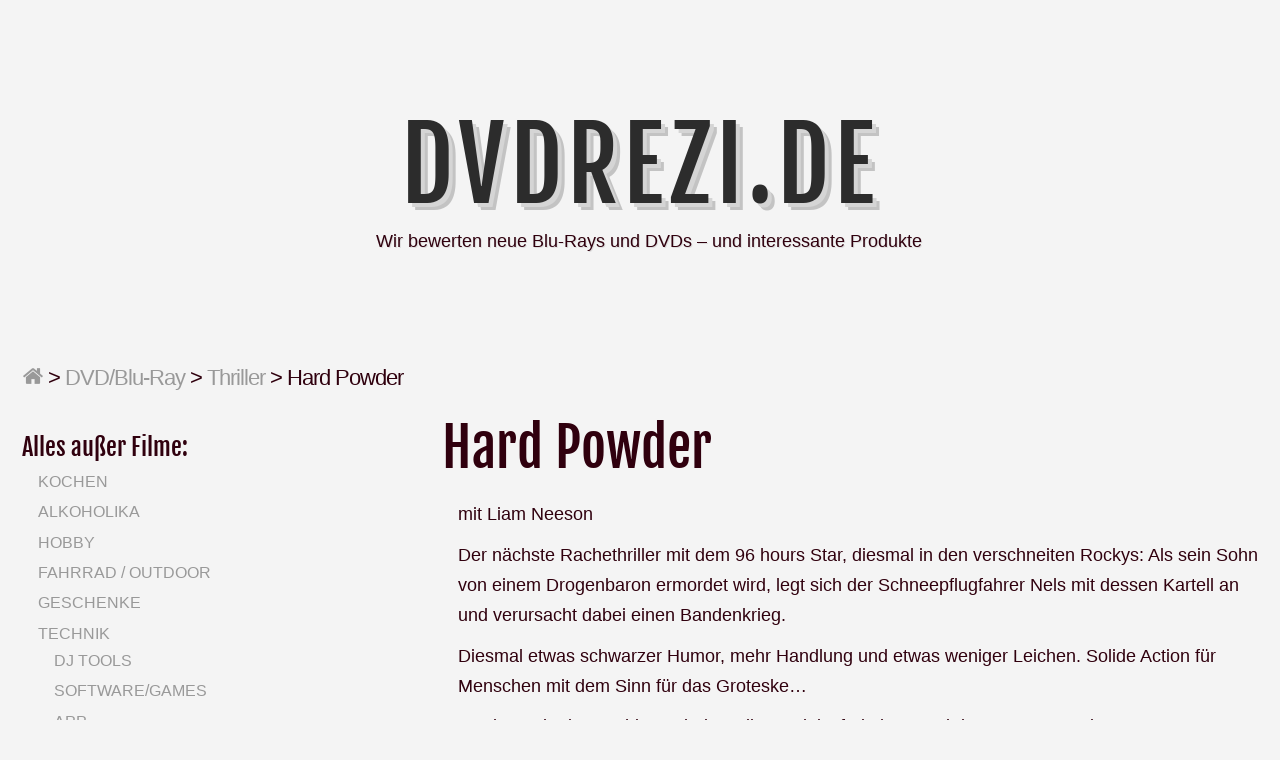

--- FILE ---
content_type: text/html; charset=UTF-8
request_url: http://dvdrezi.de/2019/09/21/hard-powder/
body_size: 6628
content:
<!DOCTYPE html>
<html lang="de" class="no-js">
	
<head>
	<meta name="viewport" content="width=device-width,initial-scale=1">
	<meta name="description" content="Wir bewerten neue Blu-Rays und DVDs &#8211; und interessante Produkte" />
    <meta http-equiv="content-type" content="text/html; charset=UTF-8" />
    <link rel="profile" href="https://gmpg.org/xfn/11" />
		
	<title>Hard Powder &#8211; DVDrezi.de</title>
<meta name='robots' content='max-image-preview:large' />

<link rel='dns-prefetch' href='//s.w.org' />
<link rel="alternate" type="application/rss+xml" title="DVDrezi.de &raquo; Feed" href="http://dvdrezi.de/feed/" />
<link rel="alternate" type="application/rss+xml" title="DVDrezi.de &raquo; Kommentar-Feed" href="http://dvdrezi.de/comments/feed/" />
<script type="text/javascript">
window._wpemojiSettings = {"baseUrl":"https:\/\/s.w.org\/images\/core\/emoji\/14.0.0\/72x72\/","ext":".png","svgUrl":"https:\/\/s.w.org\/images\/core\/emoji\/14.0.0\/svg\/","svgExt":".svg","source":{"concatemoji":"http:\/\/dvdrezi.de\/wp-includes\/js\/wp-emoji-release.min.js?ver=6.0.11"}};
/*! This file is auto-generated */
!function(e,a,t){var n,r,o,i=a.createElement("canvas"),p=i.getContext&&i.getContext("2d");function s(e,t){var a=String.fromCharCode,e=(p.clearRect(0,0,i.width,i.height),p.fillText(a.apply(this,e),0,0),i.toDataURL());return p.clearRect(0,0,i.width,i.height),p.fillText(a.apply(this,t),0,0),e===i.toDataURL()}function c(e){var t=a.createElement("script");t.src=e,t.defer=t.type="text/javascript",a.getElementsByTagName("head")[0].appendChild(t)}for(o=Array("flag","emoji"),t.supports={everything:!0,everythingExceptFlag:!0},r=0;r<o.length;r++)t.supports[o[r]]=function(e){if(!p||!p.fillText)return!1;switch(p.textBaseline="top",p.font="600 32px Arial",e){case"flag":return s([127987,65039,8205,9895,65039],[127987,65039,8203,9895,65039])?!1:!s([55356,56826,55356,56819],[55356,56826,8203,55356,56819])&&!s([55356,57332,56128,56423,56128,56418,56128,56421,56128,56430,56128,56423,56128,56447],[55356,57332,8203,56128,56423,8203,56128,56418,8203,56128,56421,8203,56128,56430,8203,56128,56423,8203,56128,56447]);case"emoji":return!s([129777,127995,8205,129778,127999],[129777,127995,8203,129778,127999])}return!1}(o[r]),t.supports.everything=t.supports.everything&&t.supports[o[r]],"flag"!==o[r]&&(t.supports.everythingExceptFlag=t.supports.everythingExceptFlag&&t.supports[o[r]]);t.supports.everythingExceptFlag=t.supports.everythingExceptFlag&&!t.supports.flag,t.DOMReady=!1,t.readyCallback=function(){t.DOMReady=!0},t.supports.everything||(n=function(){t.readyCallback()},a.addEventListener?(a.addEventListener("DOMContentLoaded",n,!1),e.addEventListener("load",n,!1)):(e.attachEvent("onload",n),a.attachEvent("onreadystatechange",function(){"complete"===a.readyState&&t.readyCallback()})),(e=t.source||{}).concatemoji?c(e.concatemoji):e.wpemoji&&e.twemoji&&(c(e.twemoji),c(e.wpemoji)))}(window,document,window._wpemojiSettings);
</script>
<style type="text/css">
img.wp-smiley,
img.emoji {
	display: inline !important;
	border: none !important;
	box-shadow: none !important;
	height: 1em !important;
	width: 1em !important;
	margin: 0 0.07em !important;
	vertical-align: -0.1em !important;
	background: none !important;
	padding: 0 !important;
}
</style>
	<link rel='stylesheet' id='wp-block-library-css'  href='http://dvdrezi.de/wp-includes/css/dist/block-library/style.min.css?ver=6.0.11' type='text/css' media='all' />
<style id='global-styles-inline-css' type='text/css'>
body{--wp--preset--color--black: #000000;--wp--preset--color--cyan-bluish-gray: #abb8c3;--wp--preset--color--white: #ffffff;--wp--preset--color--pale-pink: #f78da7;--wp--preset--color--vivid-red: #cf2e2e;--wp--preset--color--luminous-vivid-orange: #ff6900;--wp--preset--color--luminous-vivid-amber: #fcb900;--wp--preset--color--light-green-cyan: #7bdcb5;--wp--preset--color--vivid-green-cyan: #00d084;--wp--preset--color--pale-cyan-blue: #8ed1fc;--wp--preset--color--vivid-cyan-blue: #0693e3;--wp--preset--color--vivid-purple: #9b51e0;--wp--preset--gradient--vivid-cyan-blue-to-vivid-purple: linear-gradient(135deg,rgba(6,147,227,1) 0%,rgb(155,81,224) 100%);--wp--preset--gradient--light-green-cyan-to-vivid-green-cyan: linear-gradient(135deg,rgb(122,220,180) 0%,rgb(0,208,130) 100%);--wp--preset--gradient--luminous-vivid-amber-to-luminous-vivid-orange: linear-gradient(135deg,rgba(252,185,0,1) 0%,rgba(255,105,0,1) 100%);--wp--preset--gradient--luminous-vivid-orange-to-vivid-red: linear-gradient(135deg,rgba(255,105,0,1) 0%,rgb(207,46,46) 100%);--wp--preset--gradient--very-light-gray-to-cyan-bluish-gray: linear-gradient(135deg,rgb(238,238,238) 0%,rgb(169,184,195) 100%);--wp--preset--gradient--cool-to-warm-spectrum: linear-gradient(135deg,rgb(74,234,220) 0%,rgb(151,120,209) 20%,rgb(207,42,186) 40%,rgb(238,44,130) 60%,rgb(251,105,98) 80%,rgb(254,248,76) 100%);--wp--preset--gradient--blush-light-purple: linear-gradient(135deg,rgb(255,206,236) 0%,rgb(152,150,240) 100%);--wp--preset--gradient--blush-bordeaux: linear-gradient(135deg,rgb(254,205,165) 0%,rgb(254,45,45) 50%,rgb(107,0,62) 100%);--wp--preset--gradient--luminous-dusk: linear-gradient(135deg,rgb(255,203,112) 0%,rgb(199,81,192) 50%,rgb(65,88,208) 100%);--wp--preset--gradient--pale-ocean: linear-gradient(135deg,rgb(255,245,203) 0%,rgb(182,227,212) 50%,rgb(51,167,181) 100%);--wp--preset--gradient--electric-grass: linear-gradient(135deg,rgb(202,248,128) 0%,rgb(113,206,126) 100%);--wp--preset--gradient--midnight: linear-gradient(135deg,rgb(2,3,129) 0%,rgb(40,116,252) 100%);--wp--preset--duotone--dark-grayscale: url('#wp-duotone-dark-grayscale');--wp--preset--duotone--grayscale: url('#wp-duotone-grayscale');--wp--preset--duotone--purple-yellow: url('#wp-duotone-purple-yellow');--wp--preset--duotone--blue-red: url('#wp-duotone-blue-red');--wp--preset--duotone--midnight: url('#wp-duotone-midnight');--wp--preset--duotone--magenta-yellow: url('#wp-duotone-magenta-yellow');--wp--preset--duotone--purple-green: url('#wp-duotone-purple-green');--wp--preset--duotone--blue-orange: url('#wp-duotone-blue-orange');--wp--preset--font-size--small: 13px;--wp--preset--font-size--medium: 20px;--wp--preset--font-size--large: 36px;--wp--preset--font-size--x-large: 42px;}.has-black-color{color: var(--wp--preset--color--black) !important;}.has-cyan-bluish-gray-color{color: var(--wp--preset--color--cyan-bluish-gray) !important;}.has-white-color{color: var(--wp--preset--color--white) !important;}.has-pale-pink-color{color: var(--wp--preset--color--pale-pink) !important;}.has-vivid-red-color{color: var(--wp--preset--color--vivid-red) !important;}.has-luminous-vivid-orange-color{color: var(--wp--preset--color--luminous-vivid-orange) !important;}.has-luminous-vivid-amber-color{color: var(--wp--preset--color--luminous-vivid-amber) !important;}.has-light-green-cyan-color{color: var(--wp--preset--color--light-green-cyan) !important;}.has-vivid-green-cyan-color{color: var(--wp--preset--color--vivid-green-cyan) !important;}.has-pale-cyan-blue-color{color: var(--wp--preset--color--pale-cyan-blue) !important;}.has-vivid-cyan-blue-color{color: var(--wp--preset--color--vivid-cyan-blue) !important;}.has-vivid-purple-color{color: var(--wp--preset--color--vivid-purple) !important;}.has-black-background-color{background-color: var(--wp--preset--color--black) !important;}.has-cyan-bluish-gray-background-color{background-color: var(--wp--preset--color--cyan-bluish-gray) !important;}.has-white-background-color{background-color: var(--wp--preset--color--white) !important;}.has-pale-pink-background-color{background-color: var(--wp--preset--color--pale-pink) !important;}.has-vivid-red-background-color{background-color: var(--wp--preset--color--vivid-red) !important;}.has-luminous-vivid-orange-background-color{background-color: var(--wp--preset--color--luminous-vivid-orange) !important;}.has-luminous-vivid-amber-background-color{background-color: var(--wp--preset--color--luminous-vivid-amber) !important;}.has-light-green-cyan-background-color{background-color: var(--wp--preset--color--light-green-cyan) !important;}.has-vivid-green-cyan-background-color{background-color: var(--wp--preset--color--vivid-green-cyan) !important;}.has-pale-cyan-blue-background-color{background-color: var(--wp--preset--color--pale-cyan-blue) !important;}.has-vivid-cyan-blue-background-color{background-color: var(--wp--preset--color--vivid-cyan-blue) !important;}.has-vivid-purple-background-color{background-color: var(--wp--preset--color--vivid-purple) !important;}.has-black-border-color{border-color: var(--wp--preset--color--black) !important;}.has-cyan-bluish-gray-border-color{border-color: var(--wp--preset--color--cyan-bluish-gray) !important;}.has-white-border-color{border-color: var(--wp--preset--color--white) !important;}.has-pale-pink-border-color{border-color: var(--wp--preset--color--pale-pink) !important;}.has-vivid-red-border-color{border-color: var(--wp--preset--color--vivid-red) !important;}.has-luminous-vivid-orange-border-color{border-color: var(--wp--preset--color--luminous-vivid-orange) !important;}.has-luminous-vivid-amber-border-color{border-color: var(--wp--preset--color--luminous-vivid-amber) !important;}.has-light-green-cyan-border-color{border-color: var(--wp--preset--color--light-green-cyan) !important;}.has-vivid-green-cyan-border-color{border-color: var(--wp--preset--color--vivid-green-cyan) !important;}.has-pale-cyan-blue-border-color{border-color: var(--wp--preset--color--pale-cyan-blue) !important;}.has-vivid-cyan-blue-border-color{border-color: var(--wp--preset--color--vivid-cyan-blue) !important;}.has-vivid-purple-border-color{border-color: var(--wp--preset--color--vivid-purple) !important;}.has-vivid-cyan-blue-to-vivid-purple-gradient-background{background: var(--wp--preset--gradient--vivid-cyan-blue-to-vivid-purple) !important;}.has-light-green-cyan-to-vivid-green-cyan-gradient-background{background: var(--wp--preset--gradient--light-green-cyan-to-vivid-green-cyan) !important;}.has-luminous-vivid-amber-to-luminous-vivid-orange-gradient-background{background: var(--wp--preset--gradient--luminous-vivid-amber-to-luminous-vivid-orange) !important;}.has-luminous-vivid-orange-to-vivid-red-gradient-background{background: var(--wp--preset--gradient--luminous-vivid-orange-to-vivid-red) !important;}.has-very-light-gray-to-cyan-bluish-gray-gradient-background{background: var(--wp--preset--gradient--very-light-gray-to-cyan-bluish-gray) !important;}.has-cool-to-warm-spectrum-gradient-background{background: var(--wp--preset--gradient--cool-to-warm-spectrum) !important;}.has-blush-light-purple-gradient-background{background: var(--wp--preset--gradient--blush-light-purple) !important;}.has-blush-bordeaux-gradient-background{background: var(--wp--preset--gradient--blush-bordeaux) !important;}.has-luminous-dusk-gradient-background{background: var(--wp--preset--gradient--luminous-dusk) !important;}.has-pale-ocean-gradient-background{background: var(--wp--preset--gradient--pale-ocean) !important;}.has-electric-grass-gradient-background{background: var(--wp--preset--gradient--electric-grass) !important;}.has-midnight-gradient-background{background: var(--wp--preset--gradient--midnight) !important;}.has-small-font-size{font-size: var(--wp--preset--font-size--small) !important;}.has-medium-font-size{font-size: var(--wp--preset--font-size--medium) !important;}.has-large-font-size{font-size: var(--wp--preset--font-size--large) !important;}.has-x-large-font-size{font-size: var(--wp--preset--font-size--x-large) !important;}
</style>
<link rel='stylesheet' id='typist-main-css-css'  href='http://dvdrezi.de/wp-content/themes/typist/style.css?ver=6.0.11' type='text/css' media='all' />
<link rel='stylesheet' id='typist-fjalla-css'  href='http://dvdrezi.de/wp-content/uploads/omgf/typist-fjalla/typist-fjalla.css?ver=1664130312' type='text/css' media='all' />
<script type='text/javascript' src='http://dvdrezi.de/wp-includes/js/jquery/jquery.min.js?ver=3.6.0' id='jquery-core-js'></script>
<script type='text/javascript' src='http://dvdrezi.de/wp-includes/js/jquery/jquery-migrate.min.js?ver=3.3.2' id='jquery-migrate-js'></script>
<script type='text/javascript' src='http://dvdrezi.de/wp-content/themes/typist/bit/menu.js?ver=6.0.11' id='typist-menu-js-js'></script>
<link rel="https://api.w.org/" href="http://dvdrezi.de/wp-json/" /><link rel="alternate" type="application/json" href="http://dvdrezi.de/wp-json/wp/v2/posts/4657" /><link rel="EditURI" type="application/rsd+xml" title="RSD" href="http://dvdrezi.de/xmlrpc.php?rsd" />
<link rel="wlwmanifest" type="application/wlwmanifest+xml" href="http://dvdrezi.de/wp-includes/wlwmanifest.xml" /> 
<meta name="generator" content="WordPress 6.0.11" />
<link rel="canonical" href="http://dvdrezi.de/2019/09/21/hard-powder/" />
<link rel='shortlink' href='http://dvdrezi.de/?p=4657' />
<link rel="alternate" type="application/json+oembed" href="http://dvdrezi.de/wp-json/oembed/1.0/embed?url=http%3A%2F%2Fdvdrezi.de%2F2019%2F09%2F21%2Fhard-powder%2F" />
<link rel="alternate" type="text/xml+oembed" href="http://dvdrezi.de/wp-json/oembed/1.0/embed?url=http%3A%2F%2Fdvdrezi.de%2F2019%2F09%2F21%2Fhard-powder%2F&#038;format=xml" />
      <!--Customizer CSS--> 
      <style type="text/css">
 
		  #logo { text-align:center; } 	
      </style> 
      <!--/Customizer CSS-->
      <link rel="icon" href="http://dvdrezi.de/wp-content/files/2017/09/cropped-714249_web_R_K_B_by_Rainer-Sturm_pixelio.de_-32x32.jpg" sizes="32x32" />
<link rel="icon" href="http://dvdrezi.de/wp-content/files/2017/09/cropped-714249_web_R_K_B_by_Rainer-Sturm_pixelio.de_-192x192.jpg" sizes="192x192" />
<link rel="apple-touch-icon" href="http://dvdrezi.de/wp-content/files/2017/09/cropped-714249_web_R_K_B_by_Rainer-Sturm_pixelio.de_-180x180.jpg" />
<meta name="msapplication-TileImage" content="http://dvdrezi.de/wp-content/files/2017/09/cropped-714249_web_R_K_B_by_Rainer-Sturm_pixelio.de_-270x270.jpg" />
   
</head>

<body id="cherry" class="post-template-default single single-post postid-4657 single-format-standard" >
    <svg xmlns="http://www.w3.org/2000/svg" viewBox="0 0 0 0" width="0" height="0" focusable="false" role="none" style="visibility: hidden; position: absolute; left: -9999px; overflow: hidden;" ><defs><filter id="wp-duotone-dark-grayscale"><feColorMatrix color-interpolation-filters="sRGB" type="matrix" values=" .299 .587 .114 0 0 .299 .587 .114 0 0 .299 .587 .114 0 0 .299 .587 .114 0 0 " /><feComponentTransfer color-interpolation-filters="sRGB" ><feFuncR type="table" tableValues="0 0.49803921568627" /><feFuncG type="table" tableValues="0 0.49803921568627" /><feFuncB type="table" tableValues="0 0.49803921568627" /><feFuncA type="table" tableValues="1 1" /></feComponentTransfer><feComposite in2="SourceGraphic" operator="in" /></filter></defs></svg><svg xmlns="http://www.w3.org/2000/svg" viewBox="0 0 0 0" width="0" height="0" focusable="false" role="none" style="visibility: hidden; position: absolute; left: -9999px; overflow: hidden;" ><defs><filter id="wp-duotone-grayscale"><feColorMatrix color-interpolation-filters="sRGB" type="matrix" values=" .299 .587 .114 0 0 .299 .587 .114 0 0 .299 .587 .114 0 0 .299 .587 .114 0 0 " /><feComponentTransfer color-interpolation-filters="sRGB" ><feFuncR type="table" tableValues="0 1" /><feFuncG type="table" tableValues="0 1" /><feFuncB type="table" tableValues="0 1" /><feFuncA type="table" tableValues="1 1" /></feComponentTransfer><feComposite in2="SourceGraphic" operator="in" /></filter></defs></svg><svg xmlns="http://www.w3.org/2000/svg" viewBox="0 0 0 0" width="0" height="0" focusable="false" role="none" style="visibility: hidden; position: absolute; left: -9999px; overflow: hidden;" ><defs><filter id="wp-duotone-purple-yellow"><feColorMatrix color-interpolation-filters="sRGB" type="matrix" values=" .299 .587 .114 0 0 .299 .587 .114 0 0 .299 .587 .114 0 0 .299 .587 .114 0 0 " /><feComponentTransfer color-interpolation-filters="sRGB" ><feFuncR type="table" tableValues="0.54901960784314 0.98823529411765" /><feFuncG type="table" tableValues="0 1" /><feFuncB type="table" tableValues="0.71764705882353 0.25490196078431" /><feFuncA type="table" tableValues="1 1" /></feComponentTransfer><feComposite in2="SourceGraphic" operator="in" /></filter></defs></svg><svg xmlns="http://www.w3.org/2000/svg" viewBox="0 0 0 0" width="0" height="0" focusable="false" role="none" style="visibility: hidden; position: absolute; left: -9999px; overflow: hidden;" ><defs><filter id="wp-duotone-blue-red"><feColorMatrix color-interpolation-filters="sRGB" type="matrix" values=" .299 .587 .114 0 0 .299 .587 .114 0 0 .299 .587 .114 0 0 .299 .587 .114 0 0 " /><feComponentTransfer color-interpolation-filters="sRGB" ><feFuncR type="table" tableValues="0 1" /><feFuncG type="table" tableValues="0 0.27843137254902" /><feFuncB type="table" tableValues="0.5921568627451 0.27843137254902" /><feFuncA type="table" tableValues="1 1" /></feComponentTransfer><feComposite in2="SourceGraphic" operator="in" /></filter></defs></svg><svg xmlns="http://www.w3.org/2000/svg" viewBox="0 0 0 0" width="0" height="0" focusable="false" role="none" style="visibility: hidden; position: absolute; left: -9999px; overflow: hidden;" ><defs><filter id="wp-duotone-midnight"><feColorMatrix color-interpolation-filters="sRGB" type="matrix" values=" .299 .587 .114 0 0 .299 .587 .114 0 0 .299 .587 .114 0 0 .299 .587 .114 0 0 " /><feComponentTransfer color-interpolation-filters="sRGB" ><feFuncR type="table" tableValues="0 0" /><feFuncG type="table" tableValues="0 0.64705882352941" /><feFuncB type="table" tableValues="0 1" /><feFuncA type="table" tableValues="1 1" /></feComponentTransfer><feComposite in2="SourceGraphic" operator="in" /></filter></defs></svg><svg xmlns="http://www.w3.org/2000/svg" viewBox="0 0 0 0" width="0" height="0" focusable="false" role="none" style="visibility: hidden; position: absolute; left: -9999px; overflow: hidden;" ><defs><filter id="wp-duotone-magenta-yellow"><feColorMatrix color-interpolation-filters="sRGB" type="matrix" values=" .299 .587 .114 0 0 .299 .587 .114 0 0 .299 .587 .114 0 0 .299 .587 .114 0 0 " /><feComponentTransfer color-interpolation-filters="sRGB" ><feFuncR type="table" tableValues="0.78039215686275 1" /><feFuncG type="table" tableValues="0 0.94901960784314" /><feFuncB type="table" tableValues="0.35294117647059 0.47058823529412" /><feFuncA type="table" tableValues="1 1" /></feComponentTransfer><feComposite in2="SourceGraphic" operator="in" /></filter></defs></svg><svg xmlns="http://www.w3.org/2000/svg" viewBox="0 0 0 0" width="0" height="0" focusable="false" role="none" style="visibility: hidden; position: absolute; left: -9999px; overflow: hidden;" ><defs><filter id="wp-duotone-purple-green"><feColorMatrix color-interpolation-filters="sRGB" type="matrix" values=" .299 .587 .114 0 0 .299 .587 .114 0 0 .299 .587 .114 0 0 .299 .587 .114 0 0 " /><feComponentTransfer color-interpolation-filters="sRGB" ><feFuncR type="table" tableValues="0.65098039215686 0.40392156862745" /><feFuncG type="table" tableValues="0 1" /><feFuncB type="table" tableValues="0.44705882352941 0.4" /><feFuncA type="table" tableValues="1 1" /></feComponentTransfer><feComposite in2="SourceGraphic" operator="in" /></filter></defs></svg><svg xmlns="http://www.w3.org/2000/svg" viewBox="0 0 0 0" width="0" height="0" focusable="false" role="none" style="visibility: hidden; position: absolute; left: -9999px; overflow: hidden;" ><defs><filter id="wp-duotone-blue-orange"><feColorMatrix color-interpolation-filters="sRGB" type="matrix" values=" .299 .587 .114 0 0 .299 .587 .114 0 0 .299 .587 .114 0 0 .299 .587 .114 0 0 " /><feComponentTransfer color-interpolation-filters="sRGB" ><feFuncR type="table" tableValues="0.098039215686275 1" /><feFuncG type="table" tableValues="0 0.66274509803922" /><feFuncB type="table" tableValues="0.84705882352941 0.41960784313725" /><feFuncA type="table" tableValues="1 1" /></feComponentTransfer><feComposite in2="SourceGraphic" operator="in" /></filter></defs></svg>    <div class="hide">
        <p><a href="#content">Skip to content</a></p>
    </div>
    
    <div class="tlo">
    
        <div id="headline">  
			 
                   
            <div class="toggles">   
	
				 
				
				<div class="socialbox">
				                </div>  
				        
            </div>             
        
        </div><!--#headline-->
 
        <div id="logo"> 
		
        	          
                <h1 class="site-title">
                    <a href="http://dvdrezi.de">DVDrezi.de</a>
                </h1>
				                  	<p class="site-description">Wir bewerten neue Blu-Rays und DVDs &#8211; und interessante Produkte</p> 
			                                
        </div><div id="column" class="left-sidebar">
    <div id="breadcrumbs" class="breadcrumb-trail breadcrumbs"><span class="item-home"><a class="bread-link bread-home" href="http://dvdrezi.de" title="Home"><span class="fa fa-home"></span></a></span><span class="separator"> &gt; </span><span class="item-cat"><a href="http://dvdrezi.de/category/dvd/">DVD/Blu-Ray</a></span><span class="separator"> &gt; </span><span class="item-cat"><a href="http://dvdrezi.de/category/dvd/thriller/">Thriller</a></span><span class="separator"> &gt; </span><span class="item-current item-4657"><span class="bread-current bread-4657" title="Hard Powder">Hard Powder</span></span></div>    <div id="bloglist">
	
		<article id="post-4657" class="post-4657 post type-post status-publish format-standard hentry category-action category-thriller cat-300985-id cat-559-id">
        
    <header class="heading">
		<h1 class="entry-title">Hard Powder</h1>    </header>
   
	 
        <div class="postcontent"> 
         
			<p>mit Liam Neeson</p>
<p>Der nächste Rachethriller mit dem 96 hours Star, diesmal in den verschneiten Rockys: Als sein Sohn von einem Drogenbaron ermordet wird, legt sich der Schneepflugfahrer Nels mit dessen Kartell an und verursacht dabei einen Bandenkrieg.</p>
<p>Diesmal etwas schwarzer Humor, mehr Handlung und etwas weniger Leichen. Solide Action für Menschen mit dem Sinn für das Groteske&#8230;</p>
<p>Hard Powder ist erschienen bei Studiocanal, ist frei ab 16 und dauert ca. 119 Min.</p>
 
			   
		</div> 
		<footer class="postline">
	<span class="s_date">
		<span class="fa fa-calendar-o"></span>
		<a href="http://dvdrezi.de/2019/09/21/hard-powder/" rel="bookmark">September 21, 2019 - 23:16</a>
	</span>
	<span class="s_auth">
		<span class="fa fa-user"></span><a href="http://dvdrezi.de/author/270743/" title="Beiträge von DVDrezi" rel="author">DVDrezi</a></span>
					<span class="s_category">
				<span class="fa fa-folder-open-o"></span>
				<a href="http://dvdrezi.de/category/dvd/action/" rel="category tag">Action</a>, <a href="http://dvdrezi.de/category/dvd/thriller/" rel="category tag">Thriller</a>			</span>
			<br/>
				<span class="s_tags">	</span>
	<span class="s_comm">
		</footer>  
</article>    </div><!--bloglist end-->
    
    <div id="sidewrap">
    	<div class="sidebar">
	<aside id="nav_menu-4" class="widget-side widget_nav_menu"><h2>Alles außer Filme:</h2><div class="menu-alles-ausser-filme-container"><ul id="menu-alles-ausser-filme" class="menu"><li id="menu-item-3127" class="menu-item menu-item-type-taxonomy menu-item-object-category menu-item-3127"><a href="http://dvdrezi.de/category/kochen/">Kochen</a></li>
<li id="menu-item-3119" class="menu-item menu-item-type-taxonomy menu-item-object-category menu-item-3119"><a href="http://dvdrezi.de/category/alkoholika/">Alkoholika</a></li>
<li id="menu-item-3120" class="menu-item menu-item-type-taxonomy menu-item-object-category menu-item-3120"><a href="http://dvdrezi.de/category/hobby/">Hobby</a></li>
<li id="menu-item-3121" class="menu-item menu-item-type-taxonomy menu-item-object-category menu-item-3121"><a href="http://dvdrezi.de/category/fahrrad/">Fahrrad / Outdoor</a></li>
<li id="menu-item-3131" class="menu-item menu-item-type-taxonomy menu-item-object-category menu-item-3131"><a href="http://dvdrezi.de/category/geschenke/">Geschenke</a></li>
<li id="menu-item-3122" class="menu-item menu-item-type-taxonomy menu-item-object-category menu-item-has-children menu-item-3122"><a href="http://dvdrezi.de/category/technik/">Technik</a>
<ul class="sub-menu">
	<li id="menu-item-3129" class="menu-item menu-item-type-taxonomy menu-item-object-category menu-item-3129"><a href="http://dvdrezi.de/category/dj-tools/">DJ Tools</a></li>
	<li id="menu-item-3124" class="menu-item menu-item-type-taxonomy menu-item-object-category menu-item-3124"><a href="http://dvdrezi.de/category/softwaregames/">Software/Games</a></li>
	<li id="menu-item-3130" class="menu-item menu-item-type-taxonomy menu-item-object-category menu-item-3130"><a href="http://dvdrezi.de/category/app/">App</a></li>
	<li id="menu-item-3125" class="menu-item menu-item-type-taxonomy menu-item-object-category menu-item-3125"><a href="http://dvdrezi.de/category/baumarkt/">Baumarkt</a></li>
</ul>
</li>
<li id="menu-item-3123" class="menu-item menu-item-type-taxonomy menu-item-object-category menu-item-has-children menu-item-3123"><a href="http://dvdrezi.de/category/buch/">Buch</a>
<ul class="sub-menu">
	<li id="menu-item-3128" class="menu-item menu-item-type-taxonomy menu-item-object-category menu-item-3128"><a href="http://dvdrezi.de/category/buch/belletristik/">Belletristik</a></li>
	<li id="menu-item-3126" class="menu-item menu-item-type-taxonomy menu-item-object-category menu-item-3126"><a href="http://dvdrezi.de/category/buch/sachbuch/">Sachbuch</a></li>
	<li id="menu-item-3132" class="menu-item menu-item-type-taxonomy menu-item-object-category menu-item-3132"><a href="http://dvdrezi.de/category/buch/jugendbuch/">Jugendbuch</a></li>
</ul>
</li>
</ul></div></aside><aside id="nav_menu-5" class="widget-side widget_nav_menu"><h2>Filme</h2><div class="menu-dvds-und-blu-rays-container"><ul id="menu-dvds-und-blu-rays" class="menu"><li id="menu-item-3147" class="menu-item menu-item-type-taxonomy menu-item-object-category menu-item-3147"><a href="http://dvdrezi.de/category/dvd/3d/">3D</a></li>
<li id="menu-item-3155" class="menu-item menu-item-type-taxonomy menu-item-object-category menu-item-3155"><a href="http://dvdrezi.de/category/dvd/abenteuer/">Abenteuer</a></li>
<li id="menu-item-3137" class="menu-item menu-item-type-taxonomy menu-item-object-category current-post-ancestor current-menu-parent current-post-parent menu-item-3137"><a href="http://dvdrezi.de/category/dvd/action/">Action</a></li>
<li id="menu-item-3144" class="menu-item menu-item-type-taxonomy menu-item-object-category menu-item-3144"><a href="http://dvdrezi.de/category/dvd/anspruch/">Anspruch</a></li>
<li id="menu-item-3156" class="menu-item menu-item-type-taxonomy menu-item-object-category menu-item-3156"><a href="http://dvdrezi.de/category/dvd/asien/">Asien</a></li>
<li id="menu-item-3162" class="menu-item menu-item-type-taxonomy menu-item-object-category menu-item-3162"><a href="http://dvdrezi.de/category/dvd/bollywood/">Bollywood</a></li>
<li id="menu-item-3139" class="menu-item menu-item-type-taxonomy menu-item-object-category menu-item-3139"><a href="http://dvdrezi.de/category/dvd/dokumentation/">Dokumentation</a></li>
<li id="menu-item-3135" class="menu-item menu-item-type-taxonomy menu-item-object-category menu-item-3135"><a href="http://dvdrezi.de/category/dvd/drama/">Drama</a></li>
<li id="menu-item-3152" class="menu-item menu-item-type-taxonomy menu-item-object-category menu-item-3152"><a href="http://dvdrezi.de/category/dvd/erotik/">Erotik</a></li>
<li id="menu-item-3146" class="menu-item menu-item-type-taxonomy menu-item-object-category menu-item-3146"><a href="http://dvdrezi.de/category/dvd/fantasy/">Fantasy</a></li>
<li id="menu-item-3145" class="menu-item menu-item-type-taxonomy menu-item-object-category menu-item-3145"><a href="http://dvdrezi.de/category/dvd/horror/">Horror</a></li>
<li id="menu-item-3148" class="menu-item menu-item-type-taxonomy menu-item-object-category menu-item-3148"><a href="http://dvdrezi.de/category/dvd/historienfilm/">Historienfilm</a></li>
<li id="menu-item-3163" class="menu-item menu-item-type-taxonomy menu-item-object-category menu-item-3163"><a href="http://dvdrezi.de/category/dvd/heimatfilm/">Heimatfilm</a></li>
<li id="menu-item-3149" class="menu-item menu-item-type-taxonomy menu-item-object-category menu-item-3149"><a href="http://dvdrezi.de/category/dvd/jugend/">Jugend</a></li>
<li id="menu-item-3164" class="menu-item menu-item-type-taxonomy menu-item-object-category menu-item-3164"><a href="http://dvdrezi.de/category/dvd/kampfkunst/">Kampfkunst</a></li>
<li id="menu-item-3166" class="menu-item menu-item-type-taxonomy menu-item-object-category menu-item-3166"><a href="http://dvdrezi.de/category/dvd/katastrophenfilm/">Katastrophenfilm</a></li>
<li id="menu-item-3138" class="menu-item menu-item-type-taxonomy menu-item-object-category menu-item-3138"><a href="http://dvdrezi.de/category/dvd/kinderfilm/">Kinderfilm</a></li>
<li id="menu-item-3141" class="menu-item menu-item-type-taxonomy menu-item-object-category menu-item-3141"><a href="http://dvdrezi.de/category/dvd/klassiker/">Klassiker</a></li>
<li id="menu-item-3136" class="menu-item menu-item-type-taxonomy menu-item-object-category menu-item-3136"><a href="http://dvdrezi.de/category/dvd/komodie/">Komödie</a></li>
<li id="menu-item-3158" class="menu-item menu-item-type-taxonomy menu-item-object-category menu-item-3158"><a href="http://dvdrezi.de/category/dvd/kriegsfilm/">Kriegsfilm</a></li>
<li id="menu-item-3140" class="menu-item menu-item-type-taxonomy menu-item-object-category menu-item-3140"><a href="http://dvdrezi.de/category/dvd/krimi/">Krimi</a></li>
<li id="menu-item-3153" class="menu-item menu-item-type-taxonomy menu-item-object-category menu-item-3153"><a href="http://dvdrezi.de/category/dvd/liebesfilm/">Liebesfilm</a></li>
<li id="menu-item-3167" class="menu-item menu-item-type-taxonomy menu-item-object-category menu-item-3167"><a href="http://dvdrezi.de/category/dvd/musical/">Musical</a></li>
<li id="menu-item-3151" class="menu-item menu-item-type-taxonomy menu-item-object-category menu-item-3151"><a href="http://dvdrezi.de/category/dvd/musikfilm/">Musikfilm</a></li>
<li id="menu-item-3150" class="menu-item menu-item-type-taxonomy menu-item-object-category menu-item-3150"><a href="http://dvdrezi.de/category/dvd/science-fiction/">Science Fiction</a></li>
<li id="menu-item-3134" class="menu-item menu-item-type-taxonomy menu-item-object-category menu-item-3134"><a href="http://dvdrezi.de/category/dvd/serie/">Serie</a></li>
<li id="menu-item-3168" class="menu-item menu-item-type-taxonomy menu-item-object-category menu-item-3168"><a href="http://dvdrezi.de/category/dvd/superhelden/">Superhelden</a></li>
<li id="menu-item-3154" class="menu-item menu-item-type-taxonomy menu-item-object-category menu-item-3154"><a href="http://dvdrezi.de/category/dvd/sportfilm/">Sportfilm</a></li>
<li id="menu-item-3169" class="menu-item menu-item-type-taxonomy menu-item-object-category menu-item-3169"><a href="http://dvdrezi.de/category/dvd/stummfilm/">Stummfilm</a></li>
<li id="menu-item-3160" class="menu-item menu-item-type-taxonomy menu-item-object-category menu-item-3160"><a href="http://dvdrezi.de/category/dvd/tanzfilm/">Tanzfilm</a></li>
<li id="menu-item-3161" class="menu-item menu-item-type-taxonomy menu-item-object-category menu-item-3161"><a href="http://dvdrezi.de/category/dvd/teeniefilm/">Teeniefilm</a></li>
<li id="menu-item-3142" class="menu-item menu-item-type-taxonomy menu-item-object-category current-post-ancestor current-menu-parent current-post-parent menu-item-3142"><a href="http://dvdrezi.de/category/dvd/thriller/">Thriller</a></li>
<li id="menu-item-3159" class="menu-item menu-item-type-taxonomy menu-item-object-category menu-item-3159"><a href="http://dvdrezi.de/category/dvd/trash/">Trash</a></li>
<li id="menu-item-3143" class="menu-item menu-item-type-taxonomy menu-item-object-category menu-item-3143"><a href="http://dvdrezi.de/category/dvd/trickfilm/">Trickfilm</a></li>
<li id="menu-item-3165" class="menu-item menu-item-type-taxonomy menu-item-object-category menu-item-3165"><a href="http://dvdrezi.de/category/dvd/unfassbar-schlecht/">Unfassbar schlecht</a></li>
<li id="menu-item-3157" class="menu-item menu-item-type-taxonomy menu-item-object-category menu-item-3157"><a href="http://dvdrezi.de/category/dvd/western/">Western</a></li>
</ul></div></aside><aside id="search-3" class="widget-side widget_search"><h2>Finden</h2><form role="search" method="get" class="search-form" action="http://dvdrezi.de/">
				<label>
					<span class="screen-reader-text">Suche nach:</span>
					<input type="search" class="search-field" placeholder="Suchen …" value="" name="s" />
				</label>
				<input type="submit" class="search-submit" value="Suchen" />
			</form></aside><aside id="nav_menu-6" class="widget-side widget_nav_menu"><h2>und&#8230;</h2><div class="menu-und-container"><ul id="menu-und" class="menu"><li id="menu-item-3812" class="menu-item menu-item-type-post_type menu-item-object-page menu-item-3812"><a href="http://dvdrezi.de/impressum/">Impressum</a></li>
<li id="menu-item-3813" class="menu-item menu-item-type-custom menu-item-object-custom menu-item-home menu-item-3813"><a href="http://dvdrezi.de">Startseite</a></li>
</ul></div></aside></div>    </div>

</div><!-- column end -->
<div id="footer">
    <div class="sidebar">
		    </div>
	
	<div class="copy">
		&copy; 2026 - Built using <a class="footer-credits" href="https://tavi.ws/typist-wordpress-theme/">The Typist Theme</a>	</div>

</div>
</div><!--.tlo-->

</body>
</html>

--- FILE ---
content_type: text/css
request_url: http://dvdrezi.de/wp-content/themes/typist/style.css?ver=6.0.11
body_size: 8360
content:
/*
Theme Name: Typist
Version: 1.9.0
Theme URI: https://tavi.ws/themes/typist/
Author: A.Ronzhyn
Author URI: https://tavi.ws/
Text Domain: typist
Domain Path: /lang
Requires at least: 5.0
Tested up to: 5.8
Requires PHP: 5.6
License: GNU General Public License v2 or later
License URI: http://www.gnu.org/licenses/gpl-2.0.html
Description: Typist is a clean responsive minimalist theme focused on typography. Out of the box includes 7 color schemes, 3 layouts, 17 font options, 5 site widths, 2 widget areas, drop-down menu, social icons, jetpack, buddypress and bbpress support. The Typist is clean, fast and looks great on mobiles. Perfect for personal and corporate blogs. It is SEO-optimised, translatable and built according to HTML5. Continually updated and supported. There are dedicated support forums available.
Tags: blog, news, one-column, two-columns, right-sidebar, left-sidebar, custom-background, custom-colors, custom-menu, translation-ready, threaded-comments, post-formats, sticky-post, full-width-template
*/
/*
Contents:
0. General
1. Layout
2. Sidebar
3. Menu
4. Meta-data
5. Typography
6. Headings
7. Post Format
8. Images
9. Links
10. Lists
11. Inputs
12. Navigation
13. Comments & forms
14. Gallery
15. Icons
16. Mobile stuff
17. Misc
18. Color schemes
*/
/*0. General*/
html, body, div, span, object, iframe, h1, h2, h3, h4, h5, h6, p, blockquote, pre, a, abbr, address, cite, code, del, dfn, em, img, ins, kbd, q, samp, small, strong, sub, sup, var, b, i, dl, dt, dd, ol, ul, li, fieldset, form, label, legend, table, caption, tbody, tfoot, thead, tr, th, td, article, aside, canvas, details, figure, figcaption, hgroup, menu, header, footer, nav, section, summary, time, mark, audio, video, input, textarea {
	margin: 0;
	padding: 0;
	border: 0;
    box-sizing: border-box;
   	outline: 0;
    vertical-align: baseline;
    background: transparent;
}
a img {
	border: 0;
}
body {
    font-size: 0.625em;
	line-height: 100%;
	height: 100%;
}
html {
	height: 100%;
	-webkit-text-size-adjust: 100%;
    -moz-text-size-adjust: 100%;
    -ms-text-size-adjust: 100%;
}
.hide {
	display: none;
}
.clear {
	clear: both;
}
.left {
	float: left;
}
.right {
	float: right;
}
.center {
	text-align: center;
}
br {
    margin: 0 0 0.5em;
}
.alignleft {
	display: inline;
	float: left;
	margin-right: 1.625em;
}
.alignright {
	display: inline;
	float: right;
	margin-left: 1.625em;
}
.aligncenter {
    clear: both;
    display: block;
    margin: 0 auto;
}
.m2 {
	margin-top: 2em;
}
/*1. Layout*/
.right-sidebar #bloglist {
	float: left;
}
.right-sidebar #sidewrap {
	float: right;
}
.left-sidebar #bloglist {
	float: right;
}
.left-sidebar #sidewrap {
	float: left;
}
.full_width-sidebar #bloglist {
	width: 100%;
}
.full_width-sidebar #sidewrap {
	display: none;
}
.tlo {
    margin: 0 auto;
    overflow: hidden;
    padding: 0;
	position: relative;
}
#footer {
    border-top: 1px solid #000000;
    clear: both;
    margin-top: 4em;
    padding-top: 1em;
    width: 100%;
}
.copy {
    padding: 1em;
    text-align: right;
    width: 100%;
}
#logo, #bloglist, .sidewrap, #aboutme, #highlights {
    display: block;
}
#mainlogo {
	padding: 2em 0;
  	max-width: 100%;
}
#logo {
    margin-bottom: 1em;
    padding: 10em 4em;
}
#bloglist {
    float: left;
    width: 68%;
}
#column {
    padding: 0;
}
.postcontent, #comment-area {
    margin: 1rem 1.4rem 1rem 3rem;
}
#post-none {
    padding: 3em 0 10em;
}
/*2 sidebar*/
#sidewrap {
    float: left;
    width: 32%;
}
.sidebar {
    font-size: 1.6em;
    line-height: 150%;
    margin: 0 auto;
    overflow: hidden;
    width: 100%;
}
.right-sidebar #sidewrap .sidebar {
    padding-left: 1em;
}
.left-sidebar #sidewrap .sidebar {
    padding-right: 1em;
}
.sidebar .widget-side {
    clear: both;
    display: block;
    margin-bottom: 1em;
	padding: 1.4em;
    width: 100%;
    word-wrap: break-word;
} 
.sidebar .widget-foot {
    display: inline-block;
    margin: 0 3.3% 1em 2%;
    padding-top: 2em;
    vertical-align: top;
    width: 28%;
}
.sidebar input, .sidebar textarea {
    font-size: 1em;
    margin-bottom: 0.2em;
}
.sidebar br {
    margin: 0 0 0.1em;
}
.sidewrap .textwidget {
	width: 100%;
	margin: 0 auto 1em;	
}
.textwidget {
}
.tagcloud a {
    line-height: 150%;
}
#wp-calendar {
    width: 80%;
}
#wp-calendar td, #wp-calendar th{
    text-align: right;
    padding: 0.5em;
}
.sidebar h2 {
    padding: 0 0 0.3em;
    text-align: left;
    word-wrap: break-word;
}
#wp-calendar caption {
    font-size: 1.5em;
    line-height: 150%;
    padding-bottom: 0.2em;
    text-align: left;
}
a.rsswidget img {
    padding: 0.2em 0 0;
}
.sidewrap h2 {
	font-size: 4.2em;
}
.post {
    clear: both;
    text-indent: 0;
}
#bloglist .post {
	margin: 10em 0 0 0;
}
#bloglist .post::after {
    content: "■";
    display: block;
    font-size: 3em;
    margin: 2em auto;
    text-align: center;
    text-shadow: 4px 4px 0 #d5d5d5, 7px 7px 0 rgba(0, 0, 0, 0.2);
}
#bloglist > .post:last-of-type:after {
    content: "";
}
#bloglist .post:first-child {
	margin: 0;
}
#bloglist .archive-title+.post {
	margin: 3em 0 0 0;
}
.home .post:first-of-type {
	padding: 0;
}	
.more {
    padding: 1em 0 0;
	clear: both;
}
.more-link {
}
/*3. Menu */
.toggles {
	position: absolute;
    right: 0.8em;
    top: 0;
}
.menubox {
	display: none;
}
#headline {
	position:relative;
	width: 100%;
}
.menu-toggle, .socialbox {
    float: right;
    font-size: 3.4em;
    padding-top: 0.25em;
}
.menu-toggle .fa-bars.active:before {
	content: 'H';
}
.socialbox {
	padding-right: 0.3em;
	max-width: 7em;
}
.toggles a, .toggles a:link, .toggles a:visited {
	text-decoration: none;
	padding-right: 0.3em;
}
.toggles a:hover {
	text-decoration: none;
	opacity: 0.5;
}
#menuline {
    font-size: 1.6em;
    line-height: 220%;
    width: 100%;
    position: absolute;
    top: 0;
    padding: 0 1em;
}
#menuline a{
	margin: 0.5em;
	padding: 0 0.5em;
    text-transform: uppercase;
}
#menuline a {
	display: block;
	position: relative;
	text-decoration: none;
}
#menuline a:before {
	content: "";
	position: absolute;
	bottom: 0;
	width: 0;
	border-bottom: solid 2px;
	border-color: #fff;
	left: 0;
	-webkit-transition: width .2s ease-in-out;
	transition: width .2s ease-in-out;
}
#menuline a:hover:before {
	width: 100%;
}
#menuline li li a {
    line-height: 150%;
    margin: 0;
    padding: 0.5em 0.5em 0.5em 1em;
}
#menuline li li a:hover {
	text-decoration: underline;	
}
#menuline li li a:before {
	border: 0;
}
.main-navigation {
	width: 100%;
}
.main-navigation .nav-menu {
	display: none;
	padding-left: 0;
}
.main-navigation ul {
	list-style: none;
	margin: 0;
}
#menuline>div>ul {
	max-width: 80%;
}
.main-navigation li {
	border-width: 0;
	display: inline-block;
	position: relative;
}
.main-navigation a {
	display: block;
}
.main-navigation ul ul {
	border-top: 1px solid #d0d0d0;
	padding: 0.8em 0 0.8em 2em;
}
.main-navigation ul ul li {
	border-bottom-width: 0;
	display: list-item;
}
.main-navigation ul ul ul {
	border-top-width: 0;
	padding-top: 0;
}
.main-navigation ul ul li:last-child {
	border-bottom-width: 0;
}
.main-navigation ul ul .menu-item-has-children a:after {
	right: 0.5em;
	top: 1.75em;
}
.main-navigation ul ul a {
	padding: 0.25em 0;
}
.main-navigation ul ul ul {
	left: -999em;
	padding-bottom: 0;
	top: 0;
}
.main-navigation .current_page_item > a, .main-navigation .current-menu-item > a, .main-navigation .current_page_ancestor > a {
	font-weight: bold;
}
.main-navigation .nav-menu {
	display: block;
	text-align: center;
}

@media (min-width: 768px) { /*big screen menu*/
	.main-navigation ul ul {
		border: 1px solid #d0d0d0;
		left: -999em;
		list-style: none;
		padding: 0;
		position: absolute;
		top: 100%;
		z-index: 99999;
	}
	.main-navigation ul li:hover > ul{
		left: auto;
	}
	.main-navigation .menu-item-has-children > a:after {
		content: "\00a0\2193";
	}
	.main-navigation ul ul li {
		border-bottom: 1px solid #d0d0d0;
		margin: 0;
	}
	.main-navigation ul ul li:last-child {
		border-bottom: 0;
	}
	.main-navigation ul ul li:hover > ul {
		left: 100%;
		top: -1px;
	}
	.main-navigation ul ul .menu-item-has-children > a:after {
		content: "\00a0\2192";
		position: absolute;
		right: 0.5em;
		top: 0.6em;
	}
	.main-navigation ul ul a {
		width: 12.5em;
	}
	.main-navigation ul ul ul {
		border-top-width: 1px;
		left: -999em;
	}
}
/*4. meta data*/
.postline {
    clear: both;
    font-size: 1.6em;
    line-height: 150%;
    padding: 0.4rem 0 1rem 3.2rem;
    text-transform: uppercase;
    width: 100%;
}
.single .postline {
    padding: 0.4rem 0 1rem 3rem;
}
.bbpress .postline, .buddypress .postline {
	display: none;
}
.postline .fa {
    width: 1.5em;
}
.fa.lip {
	padding: 0 0 0 0.6em;
}
.postline br {
	margin: 0;
}
.s_date, .s_auth, .s_comm, .s_category, .tag-links {
    padding-right: 0.6em;
    line-height: 160%;
}
/*5. typography*/
.postcontent {
    font-size: 1.8em;
    line-height: 170%;
    word-wrap: break-word;
    overflow: hidden;
}
.postcontent:after, #column:after, #tlo:after { 
   content: "."; 
   visibility: hidden; 
   display: block; 
   height: 0; 
   clear: both;
}
.postcontent p {
    margin-bottom: 0.6em;
}
p.has-large-font-size {
    line-height: 118%;
}
tr {
	font-size: 1.4em;
	line-height: 150%;	
}
th {
	padding: 0.1em;
}
.serif, cite, blockquote, {
    font-family: georgia, times, serif;
}
.monospace, var, code, code, kbd, tt, samp, pre {
	font-family: courier new, courier, monospace;
}
.ita, em, i {
	font-style: italic;
}
abbr {
    cursor: help;
}
.crossed {
    text-decoration: line-through;
}
blockquote {
    font-style: italic;
    padding: 1em;
}
address, dfn, cite, em, i {
    font-style: italic;
}
mark, ins {
    border: 1px dotted;
	text-decoration: none;
}
pre {
    padding-left: 2em;
    white-space: pre-wrap;
    word-wrap: break-word;
}
table {
    border-bottom: 1px solid;
    border-top: 1px solid;
    font-size: 0.8em;
}
th, td {
    padding: 1em;
    text-align: left;
    vertical-align: top;
}
tr {
    font-size: 1.2em;
    line-height: 150%;
}
thead th, b, strong, dt {
    font-weight: bold;
}
address, pre, ul, ol, dl, dd, table {
    margin-bottom: 0.4em;
}
hr {
    margin: 1em auto;
    width: 60%;
}
sup, sub {
    font-size: 75%;
    height: 0;
    line-height: 0;
    position: relative;
    vertical-align: baseline;
}
sub {
    top: 0.5ex;
}
sup {
    bottom: 1ex;
}
/*6. Headings*/
.site-description {
	font-size: 1.8em;
	line-height: 130%;
    padding-left: 1em;
    text-shadow: 1px 1px #ddd;
}
.postcontent h1, .comment-body h1 {
    font-size: 2.8em;
    letter-spacing: 1px;
    width: 100%;
    line-height: 150%;	
} 
#logo h1 {
    font-size: 10em;
    line-height: 130%;
	text-transform: uppercase;
  	letter-spacing: .05em;
  	text-shadow: 4px 4px 0px #d5d5d5, 7px 7px 0px rgba(0, 0, 0, 0.2);
}
#logo h1 a {
	text-decoration: none;
}
.heading h1, .heading h2, .archive-title {
    font-size: 5.4em;
    width: 100%;
    line-height: 130%;
}
.home .heading h2 {
	padding: 0;
}
.archive-title {
    margin-bottom: 1em;
    padding: 0 0 0 0.5em;
    text-align: center;
}
.big {
    font-size: 2.8em;
    line-height: 150%;	
}
.small {
	font-size: 0.7em;
}
.entry-title {
    word-wrap: break-word;
}
.postcontent h2, .comment-body h2, p.no-comments, #breadcrumbs {
	font-size: 2.2em;
	line-height: 1.2em;
	letter-spacing: -1px;
	clear: left;
    padding-top: 0.5em;
}
#breadcrumbs {
	padding: 0 1.4em 1em;
}
.left-sidebar #breadcrumbs {
	padding: 0 1em 1em;
}	
.postcontent h1, .postcontent h3, .comment-body h1, .comment-body h3 {
	padding-top: 0.5em;
}
h3, .medi {
    font-size: 1.8em;
    line-height: 150%;
  	padding: 0 0 0.1em;
}
.normal, h4, h5, .widget-side ul > li, .widget-foot ul > li, .pingback, .nopassword {
}
.widget-side ul li {
	text-transform: uppercase;	
}
.widget-side .children li, .widget-side .sub-menu li, .widget-foot  .children li, .widget-foot .sub-menu li  {
    font-size: 1em;
}
h4, h5, h6 {
    padding: 0 0 0.1em;
}
h6 {
	font-size: 0.8em;
	line-height: 150%;
}
.heading { 
    padding: 0 0 0 2rem;
	display: block;
}
/*7. Post format specific*/
.sticky {
    border-left: 3px dotted;
    border-right: 3px dotted;
}
.format-quote .postcontent, .format-status .postcontent  {
	font-size: 2em;
}
.format-quote .postcontent .quote {
    clear: both;
    font-size: 1em;
    margin: 0 auto;
    text-align: right;
    width: 90%;
}
.post.format-aside {
    border-bottom: 1px dashed #aaa;
    border-top: 1px dashed #aaa;
	padding-top: 0;
}	
/*8. Images*/
.post img, .page img, .sidebar img, figure {
    height: auto;
    max-width: 100%;
    padding: 0.2em 0 0;	
	display: block;
}
.wp-embedded-content {
    max-width: 100%;
}
.post .wp-caption img {
    padding: 0.2em 0 0;		
}
img.wp-smiley {
    padding: 0 0.1em;
}
.post .wp-caption {
    max-width: 100%;
    padding: 0.5em;
    text-align: center;
}
.post .wp-caption img {
	margin: 0;
}
.post .wp-caption-text {
	margin: 0;
	font-size: 0.9em;
}
/*9. Links*/
a, a:link, a:visited {
  text-decoration: none;
}
a:hover {
  	text-decoration: underline;
}
.list-text a, .comdate a, .fname a, .postline a, .heading h2 a, #logo a, #menuline a, a.genericon {
}
a.genericon {
	font-size: 2em;
}
/*10. Lists*/
.postcontent ol, .postcontent ul {
    margin: 0.6em 1em;
    padding-left: 0.5em;
}
ol {
    list-style: outside none decimal;
}
ul li, ol li {
    padding: 0.2em 0;
}
.comment-body li > ul, .comment-body li > ol, .comment-body blockquote > ul, .comment-body blockquote > ol {
    margin-left: 1em;
}
.comment-body li > ul, .comment-body li > ol {
    margin-bottom: 0;
}
.sidebar ul, .sidebar ol {
    list-style: outside none none;
    margin-bottom: 0;
    padding-left: 1em;
}
/*11. inputs*/
input, textarea, select {
    border: 1px solid;
    line-height: 150%;
	outline: medium none;
    padding: 0.4em;
}
.postcontent .wp-editor-area {
    border: 1px solid;
}
.postcontent input, .postcontent textarea, .postcontent select {
    font-size: 1em;
}
input, textarea, select {
    max-width: 100%;
    background-color: inherit;
}
input#submit {
    font-size: 1.6em;
}
input#submit:hover {
	cursor: pointer;
	text-decoration: underline;
}
.search-submit {
	display: none;
}
textarea {
    min-height: 8em;
    padding: 0.4em 0.9em;
}
input:hover, textarea:hover, input:focus, textarea:focus {
    border: 1px solid;
}
/*12. Navigation*/
.nav-links {
    font-size: 2.6em;
    height: auto;
    letter-spacing: 3px;
    padding: 2em 0;
    text-align: center;
    width: 100%;
}
.nav-next, .nav-previous {
    font-size: 2.2em;
	line-height: 150%;
}
.page-links {
    font-size: 1.8em;
    padding: 1em 0 1.5em 8%;
    text-align: left;
    width: 100%;
}
.page-numbers {
    padding: 0.2em 0.5em;
    margin-left: 1%;
}
.page-numbers.current {
    border-image: none;
    border-style: none none solid;
    border-width: 0 0 1px;
}
a.page-numbers {
    text-decoration: none;
    line-height: 250%;
}
.page-numbers.dots {
    border: 0 none;
}
/*13. comments & forms*/
#comment-area {
    display: block;
    padding: 3em 0;
}
.formleft {
    float: left;
    padding-right: 1em;
    text-align: right;
    width: 25%;
}
.formright {
	float: left;
	width: 50%;
}
.formright textarea {
	float: left;
	width: 100%;
}
.commentlist {
	list-style: none outside none;
}
li.comment {
    clear: both;
    width: 100%;
    margin: 2em 0 0;
}
.commentlist li.comment:first-child {
	margin-top: 0;	
}
.commentary {
	display: block;
    width: 100%;
}
.comment-left {
    display: inline-block;
    padding: 1em;
    text-align: left;
    vertical-align: middle;
    width: 23%;
	font-weight: bold;
}
.comment-body {
    display: inline-block;
    font-size: 1.3em;
    line-height: 150%;
    vertical-align: top;
    width: 75%;
}
.pingback .comment-body {
	width: 100%;
}
.commentlist .children > li {
    padding-left: 1.4737em;
}
.fname {
    font-size: 1.6em;
    font-style: normal;
    line-height: 150%;
}
.comdate {
    font-size: 1.1em;
    line-height: 100%;
}
.reply {
    font-size: 1.2em;
    line-height: 120%;
    padding: 1.2em 0 0;
}
.reply a {
	text-decoration: none;
}
.reply i {
   padding-right: 0.6em;
}
.commentlist .children {
	list-style: none;
}
.comment-form-comment label {
	line-height: 150%;
    font-size: 1.3em;
}
.comment-body p {
	line-height: 150%;
    font-size: 1.3em;
}
.formbottom {
	clear: both;
}
.formleft p {
	margin-bottom: 0.6em;
}
#comments {
	float: left;
	width: 100%;
}
#get_recent_comments_wrap ul li {
	text-indent: -1em;
}
.comment-respond {
    margin: 2em 0 5em;
}
.comments-title {
    margin: 0;
}
.comment-reply-title, .comments-title {
    font-size: 3em;
}
.commentlist {
	list-style: none;
	margin: 0;
}
.commentlist article {
	padding: 1.6em 0;
}
.commentlist .children {
	list-style: none;
	margin: 0;
}
.comment-author {
   font-size: 1.6em;
    margin-bottom: 0.4em;
}
.comment-meta a {
	text-decoration: none;
}
.comment-author .avatar {
	float: left;
	margin-right: 0.8em;
}
.says {
	display: none;
}
.comment-metadata {
	margin-bottom: 1.6em;
}
.comment-metadata .edit-link {
	margin-left: 1em;
}
.pingback .edit-link {
	margin-left: 1em;
}
.comment-content ul,
.comment-content ol {
	margin: 0 0 1.6em 1.3em;
}
.comment-content li > ul,
.comment-content li > ol {
	margin-bottom: 0;
}
.comment-content > :last-child {
	margin-bottom: 0;
}
.commentlist .reply {
	font-size: 1.2em;
}
.commentlist .reply a {
    display: inline-block;
    font-weight: 700;
    padding: 0.4em 0.8em;
}
.contact-form input {
	max-width: 80%;
}
.comment-form label, .contact-form label {
    display: block;
    padding-top: 0.4em;
}
.postcontent .contact-form label {
	font-size: 0.75em;
}
.comment-notes,
.comment-awaiting-moderation,
.logged-in-as,
.form-allowed-tags,
.comment-form label {
    font-size: 1.6em;
	line-height: 150%;
}
.comment-awaiting-moderation {
	font-style: italic;
}
.no-comments {
	border-top: 1px solid #eaeaea;
	font-weight: 700;
	padding-top: 1.6em;
}
.comment-navigation + .no-comments {
	border-top: 0;
}
.form-submit {
    margin: 1.4em 0 0;
}
.comment-reply-title small a {
    border: 0 none;
    font-size: 0.6em;
    margin-left: 2em;
}
#comments .navigation {
    margin-bottom: 2em;
}
/*14. gallery*/
.gallery {
	margin-bottom: 1.6em;
}
.gallery-item {
	display: inline-block;
	padding: 1.8%;
	text-align: center;
	vertical-align: top;
	width: 100%;
}
.gallery-columns-2 .gallery-item {
	max-width: 50%;
}
.gallery-columns-3 .gallery-item {
	max-width: 33%;
}
.gallery-columns-4 .gallery-item {
	max-width: 25%;
}
.gallery-columns-5 .gallery-item {
	max-width: 20%;
}
.gallery-columns-6 .gallery-item {
	max-width: 16.4%;
}
.gallery-columns-7 .gallery-item {
	max-width: 14.1%;
}
.gallery-columns-8 .gallery-item {
	max-width: 12.2%;
}
.gallery-columns-9 .gallery-item {
	max-width: 11%;
}
.gallery-icon img {
    margin: 0 auto;
    padding: 0;
}
.gallery-caption {
	display: block;
	line-height: 150%;
	padding: 0.5em 0;
}
.gallery-columns-6 .gallery-caption,
.gallery-columns-7 .gallery-caption,
.gallery-columns-8 .gallery-caption,
.gallery-columns-9 .gallery-caption {
	display: none;
}
.size-auto, 
.size-full,
.size-large,
.size-medium,
.size-thumbnail {
	max-width: 100%;
	height: auto;
}
/*15. Icons*/
@font-face {
	font-family: "simplified-icons";
	src:url("fonts/simplified-icons.eot");
	src:url("fonts/simplified-icons.eot?#iefix") format("embedded-opentype"),
	  url("fonts/simplified-icons.woff") format("woff"),
	  url("fonts/simplified-icons.ttf") format("truetype"),
	  url("fonts/simplified-icons.svg#simplified-icons") format("svg");
	font-weight: normal;
	font-style: normal;
}
.fa {
	display: inline-block;
	font: normal normal normal 14px/1 "simplified-icons";
	font-size: inherit;
	text-rendering: auto;
	-webkit-font-smoothing: antialiased;
	-moz-osx-font-smoothing: grayscale;
	transform: translate(0, 0);
	position: relative;
	top: 2px;  
}
[class^="fa-"]:before,
[class*=" fa-"]:before {
	font-family: "simplified-icons" !important;
	font-style: normal !important;
	font-weight: normal !important;
	font-variant: normal !important;
	text-transform: none !important;
	speak: none;
	line-height: 1;
	-webkit-font-smoothing: antialiased;
	-moz-osx-font-smoothing: grayscale;
}
.fa-user:before {
 	content: "b";
}
h1 .fa-user {
    top: 4px;
}
.fa-folder-open-o:before {
	content: "c";
}
.fa-folder-open-o {
	top: 3px;
}
h1 .fa-folder-open-o {
    top: 6px;
}
.fa-comment:before {
	content: "d";
}
.fa-tags:before {
	content: "e";
}
.fa-quote-left:before {
	content: "g";
}
.fa-quote-left, .fa-ellipsis-h {
  font-size: 3em;
}
.fa-rss:before {
	content: "h";
}
.fa-edit:before {
	content: "i";
}
.fa-home:before {
	content: "j";
}
.fa-sticky:before {
	content: "k";
}
.fa-ellipsis-h:before {
	content: "f";
}
.fa-search:before {
	content: "l";
}
.fa-calendar-o:before {
	content: "a";
}
.fa-bars:before {
  	content: "\49";
}
<!--social-->
.fa-rss:before {
  	content: "\68";
}
.fa-home:before {
  	content: "\6a";
}
.fa-search:before {
  	content: "\6c";
}
.fa-facebook:before {
  	content: "\6b";
}
.fa-facebook-official:before {
  	content: "\6d";
}
.fa-google-plus-square:before {
  	content: "\70";
}
.fa-google-plus-1:before {
  	content: "\71";
}
.fa-instagram:before {
  	content: "\72";
}
.fa-linkedin:before {
  	content: "\73";
}
.fa-linkedin-square:before {
  	content: "\74";
}
.fa-pinterest:before {
  	content: "\75";
}
.fa-pinterest-square:before {
  	content: "\76";
}
.fa-rss-1:before {
  	content: "\77";
}
.fa-vk:before {
  	content: "\79";
}
.fa-twitter:before {
  	content: "\7a";
}
.fa-twitter-square:before {
  	content: "\41";
}
.fa-tumblr-square:before {
  	content: "\42";
}
.fa-tumblr:before {
  	content: "\43";
}
.fa-youtube:before {
  	content: "\44";
}
.fa-youtube-play:before {
  	content: "\45";
}
.fa-camera-retro:before {
  	content: "\46";
}
.fa-email-envelope:before {
  	content: "\47";
    font-size: 122%;
    vertical-align: sub;
}
.fa-skype:before {
  	content: "\78";
    font-size: 150%;
    vertical-align: sub;
}
.fa-pin-map:before {
  	content: "\6e";
    font-size: 150%;
    vertical-align: sub;
}
.fa-phone-mobile:before {
  	content: "\6f";
    font-size: 170%;
    vertical-align: sub;
}
.fa-phone-mobile {
    top: 4px;
}

/*16. Mobile devices*/
@-ms-viewport {
	width: device-width;
}
@viewport {
	width: device-width;
}
@media (max-width: 767px) {
	.heading {
		padding: 0 0 0 4%;
	}
	.toggles {
		font-size: 130%;
	}
	.socialbox {
	    clear: right;
		padding-right:0;
	}	
	.socialbox a {
	    display: block;
		padding-top: 0.16em;
	}
	#headline #menuline {
	    margin-bottom: 0;
    	position: unset;
	}
	#logo {
    	padding: 5em 2em 8em;
	}
	#bloglist {
		width: 100%;
	}
	#column {
		padding: 0 2% 0 1%;
	}
	.postcontent, #comment-area {
		margin: 0 1% 0 4%;
	}
	#sidewrap {
		width: 100%;
	}	
	.sidebar {
		padding: 0;
	}
	.nav-links {
		font-size: 2.4em;
	}
	.page-numbers.dots {
		margin: 0;
		padding: 0;
	}
	.archive .postline, .blog .postline, #footer, .form-allowed-tags {
		display:none;
	}
	#logo h1 {
		font-size: calc(3em + 8vw);
	}
	.heading h1, .heading h2, .archive-title {
		font-size: calc(3em + 2vw);
	}
	.postcontent h1 {
		font-size: calc(1.8em + 2vw);
	}
	.postcontent h2 {
		font-size: calc(1.4em + 2vw);
	}
	.postcontent h3 {
		font-size: calc(1.2em + 2vw);
	}
	.comment-notes,.comment-awaiting-moderation,.logged-in-as {
		font-size: calc(1.4em + 2vw);
	}
	.gallery-columns-2 .gallery-item {
		max-width: 100%;
	}
	.gallery-columns-3 .gallery-item {
		max-width: 100%;
	}
	.gallery-columns-4 .gallery-item {
		max-width: 50%;
	}
	.gallery-columns-5 .gallery-item {
		max-width: 50%;
	}
	.gallery-columns-6 .gallery-item {
		max-width: 50%;
	}
	.gallery-columns-7 .gallery-item {
		max-width: 50%;
	}
	.gallery-columns-8 .gallery-item {
		max-width: 33%;
	}
	.gallery-columns-9 .gallery-item {
		max-width: 33%;
	}
	#menuline {
		display: none;
		margin-bottom: 1em;
		padding: 0;
	}
	#menuline a {
		margin-left: 2rem;
		padding: 0;
	}
	#menuline a:hover {
		text-decoration: underline;
	}
	#menuline li a::before {
		border: 0;
	}
	.menu-toggle {
		display: block;
	}
	#menuline ul {
		text-align: left;
	}
	#menuline .nav-menu {
		text-align: left;
	}
	#menuline li {
		border-bottom: 1px solid #d0d0d0;
		display: table;
		padding: 0;
		position: relative;
		width: 100%;
	}
	#menuline li ul li {
		border: 0;	
	}
	#menuline ul li:first-child {
		padding: 0.64em 0;			
	}
	#menuline ul li  li:first-child {
		padding: 0;
	}
	#menuline li li a {
		padding-left: 1em;
	}
}
/*17. misc*/
.screen-reader-text {
	clip: rect(1px, 1px, 1px, 1px);
	height: 1px;
	overflow: hidden;
	position: absolute !important;
	width: 1px;
}
.widget_wpcom_social_media_icons_widget li {
    border: 0 none;
    display: inline;
    margin-right: 0.5em;
}
#subscription-toggle {
    float: right;
    padding-right: 0.4em;
}
.bypostauthor {}
/* from typist Pro */
.sidebar .s_auth {
	padding-right: 0;
}
.sidebar .s_date {
    white-space: pre;
}
.si-recent-widget h3, .si-authors-widget h3 {
    font-size: 1.3em;
    max-height: 2.6em;
    line-height: 120%;
    overflow: hidden;
    padding: 0;
}
.si-recent-widget .wid-thumb {
    border-style: solid;
    border-width: 1px;
    box-sizing: border-box;
	float: left;
    height: 70px;
    margin-right: 1em;
    width: 70px;
}
.si-authors-widget .avatar {
	float: left;
    margin-right: 1em;
}
.si-recent-widget li, .si-authors-widget li {
	clear: left;
    padding-top: 0.6em;
}
.si-recent-widget .wid-thumb img, .si-authors-widget .avatar {
	padding: 0;	
}
.si-widget a, .si-widget a:link, .si-widget a:visited {
    text-decoration: none;
}
.widget-contact-info {
    padding-left: 2.5em;
}
.widget-contact-info h3 {
	font-size: 2.8em;
}
.widget-contact-info p {
	margin-bottom: 0.4em;
}
.widget-contact-info span.fa {
	width: 3em;
	text-align: center;
}
.widget-contact-info .locality {
	padding-left: 3em;
}
.widget-about-me {
	text-align: center;
}
.widget-about-me img {
	display:inline;
}
/*18. Color Schemes*/
#logo {text-align: left;}
.tlo {max-width: 1400px;}
body, input, textarea, .site-description {font-family: 'Noto Sans', sans-serif;}
h1 a, h2 a, h3 a, h4 a, h5 a, h6 a, h1, h2, h3, h4, h5, h6, .nav-links, .comments-title, .page-links, #comments .navigation {font-family: 'Fjalla One', sans-serif;}
h1 a, h2 a, h3 a, h4 a, h5 a, h6 a, h1, h2, h3, h4, h5, h6, .site-description { font-weight: normal;}
h1 a, h2 a, h3 a, h4 a, h5 a, h6 a, .toggles a, .toggles a:link, .toggles a:visited {color: #000;}
body, input, textarea, .postline, footer.postline a, .format-status .postcontent, .format-quote .postcontent .quote, .fa-quote-left, .reply, .reply a, .comment-meta a, #menuline li li a, #menuline li li a:hover {color: #000;} 
input, textarea, .wp-editor-area {border-color: #30000e;}
a {color: #999;}
#menuline ul.sub-menu {background-color: #FFF;}
a:active, a:focus, a:hover, footer.postline a:hover {color: #AA264B;}
input:hover, textarea:hover, input:focus, textarea:focus, .sticky {border-color: #AA264B;}
#menuline {background-color: #999;}
.menu-toggle .fa-bars.active:before, #menuline a, #menuline a:hover {color: #FFF;}
#logo h1 a {color: #2c2c2c;}
/* Color Schemes. Cherry*/
body#cherry, #cherry input, #cherry textarea, #cherry select {background-color: #F4F4F4;}
#cherry #menuline a:before {border-color: #fff;}
#cherry .archive-title  {color: #AA264B;}
body#cherry, #cherry input, #cherry textarea, #cherry .postline, #cherry footer.postline a, #cherry .format-status .postcontent, #cherry .format-quote .postcontent .quote, #cherry .fa-quote-left, #cherry .reply, #cherry .reply a, #cherry .comment-meta a, #cherry #menuline li li a, #cherry #menuline li li a:hover, #cherry h1 a, #cherry h2 a, #cherry h3 a, #cherry h4 a, #cherry h5 a, #cherry h6 a, #cherry .toggles a, #cherry .toggles a:link, #cherry .toggles a:visited {color: #30000e;} 
#cherry a:active, #cherry a:focus, #cherry a:hover, #cherry footer.postline a:hover {color: #AA264B;}
#cherry .menu-toggle .fa-bars.active:before, #cherry #menuline a, #cherry #menuline a:hover {color: #FFF;}
#cherry #logo h1 a {color: #2c2c2c;}
/*greyscale*/
body#greyscale, #greyscale input, #greyscale textarea, #greyscale select, #greyscale #menuline ul.sub-menu, #greyscale #menuline {background-color: #FFF;}
#greyscale a:active, #greyscale a:focus, #greyscale a:hover, #greyscale footer.postline a:hover, #greyscale .archive-title {color: #020101;}
#greyscale #menuline {background-color: #eaeaea;}
#greyscale .menu-toggle .fa-bars.active:before, #greyscale #menuline a, #greyscale #menuline a:hover {color: #000;}
#greyscale #menuline a:before, #greyscale input:hover, #greyscale textarea:hover, #greyscale input:focus, #greyscale textarea:focus, #greyscale .sticky {border-color: #000;}
#greyscale input, #greyscale textarea, #greyscale select, #greyscale .wp-editor-area, #greyscale select {border-color: #eaeaea;}
/*mono*/
body#mono, #mono input, #mono textarea, #mono select {background-color: #FFF;}
#mono a, #mono a:active, #mono a:focus, #mono a:hover, #mono footer.postline a:hover, #mono #menuline li li a, #mono #menuline li li a:hover, h1 a, h2 a, h3 a, h4 a, h5 a, h6 a, .toggles a, .toggles a:link, .toggles a:visited {color: #000;}
#mono .postcontent a {text-decoration:underline;}
#mono #menuline {background-color: #000;}
#mono .menu-toggle .fa-bars.active:before, #mono #menuline a, #mono #menuline a:hover, #mono .icons.active {color: #fff;}
#mono #menuline a:before {border-color: #fff;}
#mono input:hover, #mono textarea:hover, #mono input:focus, #mono textarea:focus, #mono .sticky, #mono .main-navigation ul ul, #mono .main-navigation ul ul li {border-color: #000;}
/*beige*/
#beige #logo h1 a {color: #2c2c2c;}
#beige a, #beige #menuline li a, #beige #menuline li li a:hover, #beige h1 a, #beige h2 a, #beige h3 a, #beige h4 a, #beige h5 a, #beige h6 a, #beige .toggles a, #beige .toggles a:link, #beige .toggles a:visited, #beige .postline {color: #774f38;}
#beige a:active, #beige a:focus, #beige a:hover, #beige footer.postline a:hover, #beige .archive-title {color: #C13100;}
#beige #menuline a:before {border-color: #C13100;}
#beige #menuline li li, body#beige, #beige input, #beige select, #beige textarea, #beige #menuline ul.sub-menu {background-color: #F3EFE0;}
#beige #menuline {background-color: #ECE5CE;}
#beige .menu-toggle .fa-bars.active:before, #beige .icons.active {color: #000;} 
#beige #logo h1, #beige #bloglist .post::after {text-shadow: 4px 4px 0 #ece5ce, 7px 7px 0 rgba(0, 0, 0, 0.2);}
/*dark*/
body#dark, #dark input, #dark textarea, #dark select, #dark #menuline ul.sub-menu, #dark #menuline {background-color: #000;}
#dark a:active, #dark a:focus, #dark a:hover, #dark footer.postline a:hover {color: #020101;}
#dark #menuline {background-color: #000; border: 1px solid #fff;border-top:0;}
#dark #menuline a:before, #dark input:hover, #dark textarea:hover, #dark input:focus, #dark textarea:focus, #dark .sticky {border-color: #fff;}
#dark .postline, #dark a, #dark a:active, #dark a:focus, #dark a:hover, #dark footer.postline a:hover, #dark .archive-title {color: #eaeaea;}
#dark .postcontent a {text-decoration:underline;}
#dark h1 a, #dark h2 a, #dark h3 a, #dark h4 a, #dark h5 a, #dark h6 a, #dark .toggles a, #dark .toggles a:link, #dark .toggles a:visited, body#dark , #dark input, #dark textarea, #dark select, #dark .postline, #dark footer.postline a, #dark .format-status .postcontent, #dark .format-quote .postcontent .quote, #dark .fa-quote-left, #dark .reply, #dark .reply a, #dark .comment-meta a, #dark #menuline li li a, #dark #menuline li li a:hover, #dark .menu-toggle .fa-bars.active:before, #dark #menuline a, #dark #menuline a:hover {color: #fff;} 
#dark input, #dark textarea, #dark .wp-editor-area {border-color: #eaeaea;}
#dark #logo h1, #dark #bloglist .post::after {text-shadow: 4px 4px 0 #777, 7px 7px 0 rgba(111, 111, 111, 0.3);}
/*gum*/
#gum .postcontent a {text-decoration:underline;}
#gum a, #gum #logo h1 a, body#gum, #gum input, #gum select, #gum textarea, #gum .postline, #gum footer.postline a, #gum .archive-title, #gum .format-status .postcontent, #gum .format-quote .postcontent .quote, #gum .fa-quote-left, #gum .reply, #gum .reply a, #gum .comment-meta a, #gum #menuline li li a, #gum #menuline li li a:hover {color: #393950;} 
#gum a:active, #gum a:focus, #gum a:hover, #gum footer.postline a:hover {color: #C13100;}
#gum #menuline a:before {border-color: #C13100;}
body#gum, #gum input, #gum textarea, #gum select, #gum #menuline ul.sub-menu, #gum #menuline li li {background-color: #DAEDAF;}
#gum #menuline {background-color: #D6D593;}
#gum #menuline li a, #gum #menuline li li a:hover {color: #774F38;} 
#gum h1 a, #gum h2 a, #gum h3 a, #gum h4 a, #gum h5 a, #gum h6 a, #gum .toggles a, #gum .toggles a:link, #gum .toggles a:visited, #gum .menu-toggle .fa-bars.active:before {color: #c13100;}
#gum #logo h1, #gum #bloglist .post::after {text-shadow: 4px 4px 0 #CCE9BC, 7px 7px 0 rgba(0, 0, 0, 0.2);}   
/*terminal*/
body#terminal, #terminal input, #terminal textarea, #terminal select, #terminal #menuline ul.sub-menu, #terminal #menuline {background-color: #000;}
#terminal a:active, #terminal a:focus, #terminal a:hover, #terminal footer.postline a:hover {color: #FF0;}
#terminal #menuline {background-color: #000; border-bottom: 1px solid #0F0;}
#terminal #menuline a:before, #terminal input:hover, #terminal textarea:hover, #terminal input:focus, #terminal textarea:focus, #terminal .sticky {border-color: #FF0;}
#terminal .postline, #terminal a, #terminal a:active, #terminal a:focus, #terminal a:hover, #terminal footer.postline a:hover, #terminal .archive-title {color: #FF0;}
#terminal a, #terminal .entry-title a:hover, #terminal #menuline li li a:hover {text-decoration:underline;}
#terminal .entry-title a, #terminal .postline a, #terminal #menuline a, #terminal .widget_wpcom_social_media_icons_widget a {text-decoration:none;}
#terminal h1 a, #terminal h2 a, #terminal h3 a, #terminal h4 a, #terminal h5 a, #terminal h6 a, #terminal .sidebar h2 {color: #FF0;}
body#terminal, #terminal #logo h1 a, #terminal a, #terminal input, #terminal textarea, #terminal select, #terminal .postline, #terminal footer.postline a, #terminal .format-status .postcontent, #terminal .format-quote .postcontent .quote, #terminal .fa-quote-left, #terminal .reply, #terminal .reply a, #terminal .comment-meta a, #terminal #menuline li li a, #terminal #menuline li li a:hover, #terminal #menuline a, #terminal #menuline a:hover, #terminal .toggles a, #terminal .toggles a:link, #terminal .toggles a:visited, #terminal .menu-toggle .fa-bars.active:before {color: #0F0;} 
#terminal input, #terminal textarea, #terminal .wp-editor-area {border-color: #0F0;}
#terminal #logo h1, #terminal #bloglist .post::after {text-shadow: 4px 4px 0 #777, 7px 7px 0 rgba(111, 111, 111, 0.3);}

--- FILE ---
content_type: text/javascript
request_url: http://dvdrezi.de/wp-content/themes/typist/bit/menu.js?ver=6.0.11
body_size: 149
content:
/*
This JS handles the menu. 
*/
function toggleByClass(className) {
    jQuery("."+className).slideToggle();
 	jQuery(".icons").toggleClass( "active" );
}
